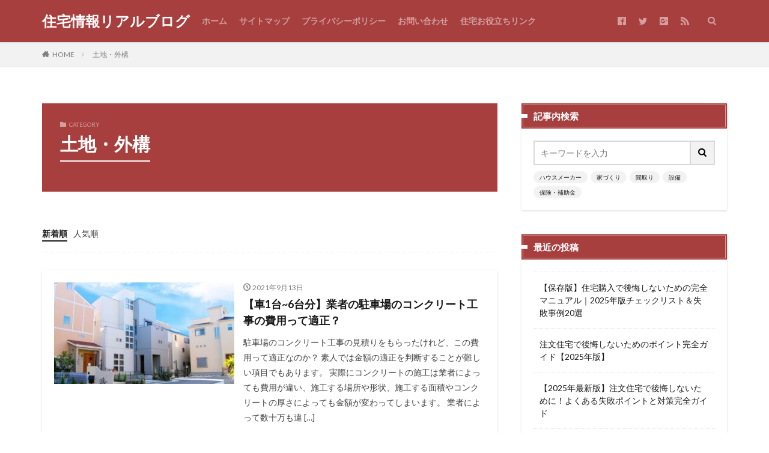

--- FILE ---
content_type: text/html; charset=UTF-8
request_url: https://www.juutakujyouhou.com/category/%E5%9C%9F%E5%9C%B0%E3%83%BB%E5%A4%96%E6%A7%8B/
body_size: 14357
content:
<!DOCTYPE html><html dir="ltr" lang="ja" prefix="og: https://ogp.me/ns#" prefix="og: http://ogp.me/ns#" class="t-html 
"><head prefix="og: http://ogp.me/ns# fb: http://ogp.me/ns/fb# article: http://ogp.me/ns/article#"><meta charset="UTF-8"><link media="all" href="https://www.juutakujyouhou.com/wp-content/cache/autoptimize/css/autoptimize_1c6a932352cd024cb3c13b4848096607.css" rel="stylesheet"><title>土地・外構 | 住宅情報リアルブログ</title><meta name="robots" content="max-image-preview:large" /><link rel="canonical" href="https://www.juutakujyouhou.com/category/%e5%9c%9f%e5%9c%b0%e3%83%bb%e5%a4%96%e6%a7%8b/" /><link rel="next" href="https://www.juutakujyouhou.com/category/%E5%9C%9F%E5%9C%B0%E3%83%BB%E5%A4%96%E6%A7%8B/page/2/" /><meta name="generator" content="All in One SEO (AIOSEO) 4.8.7" /> <script type="application/ld+json" class="aioseo-schema">{"@context":"https:\/\/schema.org","@graph":[{"@type":"BreadcrumbList","@id":"https:\/\/www.juutakujyouhou.com\/category\/%E5%9C%9F%E5%9C%B0%E3%83%BB%E5%A4%96%E6%A7%8B\/#breadcrumblist","itemListElement":[{"@type":"ListItem","@id":"https:\/\/www.juutakujyouhou.com#listItem","position":1,"name":"\u30db\u30fc\u30e0","item":"https:\/\/www.juutakujyouhou.com","nextItem":{"@type":"ListItem","@id":"https:\/\/www.juutakujyouhou.com\/category\/%e5%9c%9f%e5%9c%b0%e3%83%bb%e5%a4%96%e6%a7%8b\/#listItem","name":"\u571f\u5730\u30fb\u5916\u69cb"}},{"@type":"ListItem","@id":"https:\/\/www.juutakujyouhou.com\/category\/%e5%9c%9f%e5%9c%b0%e3%83%bb%e5%a4%96%e6%a7%8b\/#listItem","position":2,"name":"\u571f\u5730\u30fb\u5916\u69cb","previousItem":{"@type":"ListItem","@id":"https:\/\/www.juutakujyouhou.com#listItem","name":"\u30db\u30fc\u30e0"}}]},{"@type":"CollectionPage","@id":"https:\/\/www.juutakujyouhou.com\/category\/%E5%9C%9F%E5%9C%B0%E3%83%BB%E5%A4%96%E6%A7%8B\/#collectionpage","url":"https:\/\/www.juutakujyouhou.com\/category\/%E5%9C%9F%E5%9C%B0%E3%83%BB%E5%A4%96%E6%A7%8B\/","name":"\u571f\u5730\u30fb\u5916\u69cb | \u4f4f\u5b85\u60c5\u5831\u30ea\u30a2\u30eb\u30d6\u30ed\u30b0","inLanguage":"ja","isPartOf":{"@id":"https:\/\/www.juutakujyouhou.com\/#website"},"breadcrumb":{"@id":"https:\/\/www.juutakujyouhou.com\/category\/%E5%9C%9F%E5%9C%B0%E3%83%BB%E5%A4%96%E6%A7%8B\/#breadcrumblist"}},{"@type":"Organization","@id":"https:\/\/www.juutakujyouhou.com\/#organization","name":"\u4f4f\u5b85\u60c5\u5831\u30ea\u30a2\u30eb\u30d6\u30ed\u30b0","description":"\u5bb6\u3092\u5efa\u3066\u308b\u3068\u304d\u306b\u8abf\u3079\u305f\u3053\u3068\u3001\u4f53\u9a13\u3057\u305f\u3053\u3068\u3001\u6ce8\u610f\u3057\u305f\u65b9\u304c\u826f\u3044\u70b9\u3001\u8003\u3048\u65b9\u306a\u3069\u3092\u307e\u3068\u3081\u3066\u66f8\u3044\u3066\u3044\u304d\u305f\u3044\u3068\u601d\u3044\u307e\u3059\u3002\u5c11\u3057\u3067\u3082\u53c2\u8003\u306b\u306a\u308c\u3070\u5e78\u3044\u3067\u3059\u3002","url":"https:\/\/www.juutakujyouhou.com\/"},{"@type":"WebSite","@id":"https:\/\/www.juutakujyouhou.com\/#website","url":"https:\/\/www.juutakujyouhou.com\/","name":"\u4f4f\u5b85\u60c5\u5831\u30ea\u30a2\u30eb\u30d6\u30ed\u30b0","description":"\u5bb6\u3092\u5efa\u3066\u308b\u3068\u304d\u306b\u8abf\u3079\u305f\u3053\u3068\u3001\u4f53\u9a13\u3057\u305f\u3053\u3068\u3001\u6ce8\u610f\u3057\u305f\u65b9\u304c\u826f\u3044\u70b9\u3001\u8003\u3048\u65b9\u306a\u3069\u3092\u307e\u3068\u3081\u3066\u66f8\u3044\u3066\u3044\u304d\u305f\u3044\u3068\u601d\u3044\u307e\u3059\u3002\u5c11\u3057\u3067\u3082\u53c2\u8003\u306b\u306a\u308c\u3070\u5e78\u3044\u3067\u3059\u3002","inLanguage":"ja","publisher":{"@id":"https:\/\/www.juutakujyouhou.com\/#organization"}}]}</script>    <script src="//www.googletagmanager.com/gtag/js?id=G-4BTHF0QP5V"  data-cfasync="false" data-wpfc-render="false" type="text/javascript" async></script> <script data-cfasync="false" data-wpfc-render="false" type="text/javascript">var mi_version = '9.8.0';
				var mi_track_user = true;
				var mi_no_track_reason = '';
								var MonsterInsightsDefaultLocations = {"page_location":"https:\/\/www.juutakujyouhou.com\/category\/%E5%9C%9F%E5%9C%B0%E3%83%BB%E5%A4%96%E6%A7%8B\/"};
								if ( typeof MonsterInsightsPrivacyGuardFilter === 'function' ) {
					var MonsterInsightsLocations = (typeof MonsterInsightsExcludeQuery === 'object') ? MonsterInsightsPrivacyGuardFilter( MonsterInsightsExcludeQuery ) : MonsterInsightsPrivacyGuardFilter( MonsterInsightsDefaultLocations );
				} else {
					var MonsterInsightsLocations = (typeof MonsterInsightsExcludeQuery === 'object') ? MonsterInsightsExcludeQuery : MonsterInsightsDefaultLocations;
				}

								var disableStrs = [
										'ga-disable-G-4BTHF0QP5V',
									];

				/* Function to detect opted out users */
				function __gtagTrackerIsOptedOut() {
					for (var index = 0; index < disableStrs.length; index++) {
						if (document.cookie.indexOf(disableStrs[index] + '=true') > -1) {
							return true;
						}
					}

					return false;
				}

				/* Disable tracking if the opt-out cookie exists. */
				if (__gtagTrackerIsOptedOut()) {
					for (var index = 0; index < disableStrs.length; index++) {
						window[disableStrs[index]] = true;
					}
				}

				/* Opt-out function */
				function __gtagTrackerOptout() {
					for (var index = 0; index < disableStrs.length; index++) {
						document.cookie = disableStrs[index] + '=true; expires=Thu, 31 Dec 2099 23:59:59 UTC; path=/';
						window[disableStrs[index]] = true;
					}
				}

				if ('undefined' === typeof gaOptout) {
					function gaOptout() {
						__gtagTrackerOptout();
					}
				}
								window.dataLayer = window.dataLayer || [];

				window.MonsterInsightsDualTracker = {
					helpers: {},
					trackers: {},
				};
				if (mi_track_user) {
					function __gtagDataLayer() {
						dataLayer.push(arguments);
					}

					function __gtagTracker(type, name, parameters) {
						if (!parameters) {
							parameters = {};
						}

						if (parameters.send_to) {
							__gtagDataLayer.apply(null, arguments);
							return;
						}

						if (type === 'event') {
														parameters.send_to = monsterinsights_frontend.v4_id;
							var hookName = name;
							if (typeof parameters['event_category'] !== 'undefined') {
								hookName = parameters['event_category'] + ':' + name;
							}

							if (typeof MonsterInsightsDualTracker.trackers[hookName] !== 'undefined') {
								MonsterInsightsDualTracker.trackers[hookName](parameters);
							} else {
								__gtagDataLayer('event', name, parameters);
							}
							
						} else {
							__gtagDataLayer.apply(null, arguments);
						}
					}

					__gtagTracker('js', new Date());
					__gtagTracker('set', {
						'developer_id.dZGIzZG': true,
											});
					if ( MonsterInsightsLocations.page_location ) {
						__gtagTracker('set', MonsterInsightsLocations);
					}
										__gtagTracker('config', 'G-4BTHF0QP5V', {"forceSSL":"true","link_attribution":"true"} );
										window.gtag = __gtagTracker;										(function () {
						/* https://developers.google.com/analytics/devguides/collection/analyticsjs/ */
						/* ga and __gaTracker compatibility shim. */
						var noopfn = function () {
							return null;
						};
						var newtracker = function () {
							return new Tracker();
						};
						var Tracker = function () {
							return null;
						};
						var p = Tracker.prototype;
						p.get = noopfn;
						p.set = noopfn;
						p.send = function () {
							var args = Array.prototype.slice.call(arguments);
							args.unshift('send');
							__gaTracker.apply(null, args);
						};
						var __gaTracker = function () {
							var len = arguments.length;
							if (len === 0) {
								return;
							}
							var f = arguments[len - 1];
							if (typeof f !== 'object' || f === null || typeof f.hitCallback !== 'function') {
								if ('send' === arguments[0]) {
									var hitConverted, hitObject = false, action;
									if ('event' === arguments[1]) {
										if ('undefined' !== typeof arguments[3]) {
											hitObject = {
												'eventAction': arguments[3],
												'eventCategory': arguments[2],
												'eventLabel': arguments[4],
												'value': arguments[5] ? arguments[5] : 1,
											}
										}
									}
									if ('pageview' === arguments[1]) {
										if ('undefined' !== typeof arguments[2]) {
											hitObject = {
												'eventAction': 'page_view',
												'page_path': arguments[2],
											}
										}
									}
									if (typeof arguments[2] === 'object') {
										hitObject = arguments[2];
									}
									if (typeof arguments[5] === 'object') {
										Object.assign(hitObject, arguments[5]);
									}
									if ('undefined' !== typeof arguments[1].hitType) {
										hitObject = arguments[1];
										if ('pageview' === hitObject.hitType) {
											hitObject.eventAction = 'page_view';
										}
									}
									if (hitObject) {
										action = 'timing' === arguments[1].hitType ? 'timing_complete' : hitObject.eventAction;
										hitConverted = mapArgs(hitObject);
										__gtagTracker('event', action, hitConverted);
									}
								}
								return;
							}

							function mapArgs(args) {
								var arg, hit = {};
								var gaMap = {
									'eventCategory': 'event_category',
									'eventAction': 'event_action',
									'eventLabel': 'event_label',
									'eventValue': 'event_value',
									'nonInteraction': 'non_interaction',
									'timingCategory': 'event_category',
									'timingVar': 'name',
									'timingValue': 'value',
									'timingLabel': 'event_label',
									'page': 'page_path',
									'location': 'page_location',
									'title': 'page_title',
									'referrer' : 'page_referrer',
								};
								for (arg in args) {
																		if (!(!args.hasOwnProperty(arg) || !gaMap.hasOwnProperty(arg))) {
										hit[gaMap[arg]] = args[arg];
									} else {
										hit[arg] = args[arg];
									}
								}
								return hit;
							}

							try {
								f.hitCallback();
							} catch (ex) {
							}
						};
						__gaTracker.create = newtracker;
						__gaTracker.getByName = newtracker;
						__gaTracker.getAll = function () {
							return [];
						};
						__gaTracker.remove = noopfn;
						__gaTracker.loaded = true;
						window['__gaTracker'] = __gaTracker;
					})();
									} else {
										console.log("");
					(function () {
						function __gtagTracker() {
							return null;
						}

						window['__gtagTracker'] = __gtagTracker;
						window['gtag'] = __gtagTracker;
					})();
									}</script> 
 <!--noptimize--><script id="juuta-ready">
			window.advanced_ads_ready=function(e,a){a=a||"complete";var d=function(e){return"interactive"===a?"loading"!==e:"complete"===e};d(document.readyState)?e():document.addEventListener("readystatechange",(function(a){d(a.target.readyState)&&e()}),{once:"interactive"===a})},window.advanced_ads_ready_queue=window.advanced_ads_ready_queue||[];		</script>
		<!--/noptimize--><link rel='stylesheet' id='dashicons-css' href='https://www.juutakujyouhou.com/wp-includes/css/dashicons.min.css?ver=6.8.3' type='text/css' media='all' /> <script type="text/javascript" src="https://www.juutakujyouhou.com/wp-includes/js/jquery/jquery.min.js?ver=3.7.1" id="jquery-core-js"></script> <script data-cfasync="false" data-wpfc-render="false" type="text/javascript" id='monsterinsights-frontend-script-js-extra'>var monsterinsights_frontend = {"js_events_tracking":"true","download_extensions":"doc,pdf,ppt,zip,xls,docx,pptx,xlsx","inbound_paths":"[{\"path\":\"\\\/go\\\/\",\"label\":\"affiliate\"},{\"path\":\"\\\/recommend\\\/\",\"label\":\"affiliate\"}]","home_url":"https:\/\/www.juutakujyouhou.com","hash_tracking":"false","v4_id":"G-4BTHF0QP5V"};</script> <link rel="https://api.w.org/" href="https://www.juutakujyouhou.com/wp-json/" /><link rel="alternate" title="JSON" type="application/json" href="https://www.juutakujyouhou.com/wp-json/wp/v2/categories/10" /><link class="css-async" rel href="https://www.juutakujyouhou.com/wp-content/themes/the-thor/css/icon.min.css"><link class="css-async" rel href="https://fonts.googleapis.com/css?family=Lato:100,300,400,700,900"><link class="css-async" rel href="https://fonts.googleapis.com/css?family=Fjalla+One"><link class="css-async" rel href="https://fonts.googleapis.com/css?family=Noto+Sans+JP:100,200,300,400,500,600,700,800,900"><link rel="next" href="https://www.juutakujyouhou.com/category/%E5%9C%9F%E5%9C%B0%E3%83%BB%E5%A4%96%E6%A7%8B/page/2/" /> <script src="https://ajax.googleapis.com/ajax/libs/jquery/1.12.4/jquery.min.js"></script> <meta http-equiv="X-UA-Compatible" content="IE=edge"><meta name="viewport" content="width=device-width, initial-scale=1, viewport-fit=cover"/><link rel="icon" href="https://www.juutakujyouhou.com/wp-content/uploads/2019/11/cropped-ロゴ-3-32x32.png" sizes="32x32" /><link rel="icon" href="https://www.juutakujyouhou.com/wp-content/uploads/2019/11/cropped-ロゴ-3-192x192.png" sizes="192x192" /><link rel="apple-touch-icon" href="https://www.juutakujyouhou.com/wp-content/uploads/2019/11/cropped-ロゴ-3-180x180.png" /><meta name="msapplication-TileImage" content="https://www.juutakujyouhou.com/wp-content/uploads/2019/11/cropped-ロゴ-3-270x270.png" /> <!– Global site tag (gtag.js) – Google Analytics –> <script async src='https://www.googletagmanager.com/gtag/js?id=UA-148743558-1'></script> <script>window.dataLayer = window.dataLayer || [];
    function gtag(){dataLayer.push(arguments);}
    gtag('js', new Date());
    gtag('config', 'UA-148743558-1');</script> <!– /Global site tag (gtag.js) – Google Analytics –><meta property="og:site_name" content="住宅情報リアルブログ" /><meta property="og:type" content="website" /><meta property="og:title" content="土地・外構 | 住宅情報リアルブログ" /><meta property="og:description" content="家を建てるときに調べたこと、体験したこと、注意した方が良い点、考え方などをまとめて書いていきたいと思います。少しでも参考になれば幸いです。" /><meta property="og:url" content="https://www.juutakujyouhou.com/category/%e5%9c%9f%e5%9c%b0%e3%83%bb%e5%a4%96%e6%a7%8b/" /><meta property="og:image" content="https://www.juutakujyouhou.com/wp-content/themes/the-thor/img/img_no_768.gif" /><meta name="twitter:card" content="summary_large_image" /><meta name="twitter:site" content="@examples" /><meta name="viewport" content="width=device-width,initial-scale=1.0"></head><body class=" t-headerColor t-footerFixed aa-prefix-juuta-" id="top"><header class="l-header l-header-shadow"><div class="container container-header"><p class="siteTitle"><a class="siteTitle__link" href="https://www.juutakujyouhou.com">住宅情報リアルブログ </a></p><nav class="globalNavi"><div class="globalNavi__inner"><ul class="globalNavi__list"><li id="menu-item-78" class="menu-item menu-item-type-custom menu-item-object-custom menu-item-home menu-item-78"><a href="https://www.juutakujyouhou.com/">ホーム</a></li><li id="menu-item-71" class="menu-item menu-item-type-post_type menu-item-object-page menu-item-71"><a href="https://www.juutakujyouhou.com/page-12/">サイトマップ</a></li><li id="menu-item-70" class="menu-item menu-item-type-post_type menu-item-object-page menu-item-privacy-policy menu-item-70"><a rel="privacy-policy" href="https://www.juutakujyouhou.com/privacy-policy/">プライバシーポリシー</a></li><li id="menu-item-77" class="menu-item menu-item-type-post_type menu-item-object-page menu-item-77"><a href="https://www.juutakujyouhou.com/page-72/">お問い合わせ</a></li><li id="menu-item-1626" class="menu-item menu-item-type-post_type menu-item-object-page menu-item-1626"><a href="https://www.juutakujyouhou.com/%e4%bd%8f%e5%ae%85%e9%96%a2%e9%80%a3%e3%81%8a%e5%bd%b9%e7%ab%8b%e3%81%a1%e3%83%aa%e3%83%b3%e3%82%af/">住宅お役立ちリンク</a></li></ul></div></nav><nav class="subNavi"><ul class="subNavi__list"><li class="subNavi__item"><a class="subNavi__link icon-facebook2" href="https://www.facebook.com/examples"></a></li><li class="subNavi__item"><a class="subNavi__link icon-twitter" href="https://twitter.com/examples"></a></li><li class="subNavi__item"><a class="subNavi__link icon-google-plus2" href="https://plus.google.com/examples"></a></li><li class="subNavi__item"><a class="subNavi__link icon-rss" href="https://www.juutakujyouhou.com/feed/"></a></li></ul></nav><div class="searchBtn searchBtn-zero "> <input class="searchBtn__checkbox" id="searchBtn-checkbox" type="checkbox"> <label class="searchBtn__link searchBtn__link-text icon-search" for="searchBtn-checkbox"></label> <label class="searchBtn__unshown" for="searchBtn-checkbox"></label><div class="searchBtn__content"><div class="searchBtn__scroll"><label class="searchBtn__close" for="searchBtn-checkbox"><i class="icon-close"></i>CLOSE</label><div class="searchBtn__contentInner"><aside class="widget"><div class="widgetSearch"><h3 class="heading heading-tertiary">キーワード</h3><form class="widgetSearch__flex" method="get" action="https://www.juutakujyouhou.com" target="_top"> <input class="widgetSearch__input" type="text" maxlength="50" name="s" placeholder="キーワードを入力" value=""> <button class="widgetSearch__submit icon-search" type="submit" value="search"></button></form><ol class="widgetSearch__word"><li class="widgetSearch__wordItem"><a href="https://www.juutakujyouhou.com?s=ハウスメーカー">ハウスメーカー</a></li><li class="widgetSearch__wordItem"><a href="https://www.juutakujyouhou.com?s=家づくり">家づくり</a></li><li class="widgetSearch__wordItem"><a href="https://www.juutakujyouhou.com?s=間取り">間取り</a></li><li class="widgetSearch__wordItem"><a href="https://www.juutakujyouhou.com?s=設備">設備</a></li><li class="widgetSearch__wordItem"><a href="https://www.juutakujyouhou.com?s=保険・補助金">保険・補助金</a></li></ol></div></aside></div></div></div></div></div></header><div class="l-headerBottom"><div class="wider"><div class="breadcrumb"><ul class="breadcrumb__list container"><li class="breadcrumb__item icon-home"><a href="https://www.juutakujyouhou.com">HOME</a></li><li class="breadcrumb__item breadcrumb__item-current"><a href="https://www.juutakujyouhou.com/category/%e5%9c%9f%e5%9c%b0%e3%83%bb%e5%a4%96%e6%a7%8b/">土地・外構</a></li></ul></div></div></div><div class="l-wrapper"><main class="l-main"><div class="dividerBottom"><div class="archiveHead cc-bg10 mask mask-color"><div class="archiveHead__contents"> <span class="archiveHead__subtitle"><i class="icon-folder"></i>CATEGORY</span><h1 class="heading heading-primary cc-ft10">土地・外構</h1></div></div><div class="archiveContents"><section class="content partsH2-12 partsH3-4"></section></div></div><div class="dividerBottom"> <input type="radio" name="controller__viewRadio" value="viewWide" class="controller__viewRadio" id="viewWide" ><input type="radio" name="controller__viewRadio" value="viewCard" class="controller__viewRadio" id="viewCard" ><input type="radio" name="controller__viewRadio" value="viewNormal" class="controller__viewRadio" id="viewNormal" checked><ul class="controller "><li class="controller__item"><form method="get" name="newer" action="https://www.juutakujyouhou.com/category/%E5%9C%9F%E5%9C%B0%E3%83%BB%E5%A4%96%E6%A7%8B/"><input type="hidden" name="sort" value="newer" /><a class="controller__link is-current" href="javascript:newer.submit()">新着順</a></form></li><li class="controller__item"><form method="get" name="popular" action="https://www.juutakujyouhou.com/category/%E5%9C%9F%E5%9C%B0%E3%83%BB%E5%A4%96%E6%A7%8B/"><input type="hidden" name="sort" value="popular" /><a class="controller__link" href="javascript:popular.submit()">人気順</a></form></li></ul><div class="archive"><article class="archive__item archive__item-shadow"><div class="eyecatch"><a class="eyecatch__link eyecatch__link-none" href="https://www.juutakujyouhou.com/tyuusyajyou_konnkuri-to/"> <img width="300" height="225" src="https://www.juutakujyouhou.com/wp-content/uploads/2021/09/駐車場-1-300x225.jpg" class="attachment-medium size-medium wp-post-image" alt="" decoding="async" fetchpriority="high" /></a></div><div class="archive__contents"><ul class="dateList"><li class="dateList__item icon-clock">2021年9月13日</li></ul><h2 class="heading heading-secondary"> <a href="https://www.juutakujyouhou.com/tyuusyajyou_konnkuri-to/">【車1台~6台分】業者の駐車場のコンクリート工事の費用って適正？</a></h2><p class="phrase phrase-secondary"> 駐車場のコンクリート工事の見積りをもらったけれど、この費用って適正なのか？ 素人では金額の適正を判断することが難しい項目でもあります。 実際にコンクリートの施工は業者によっても費用が違い、施工する場所や形状、施工する面積やコンクリートの厚さによっても金額が変わってしまいます。 業者によって数十万も違 [&hellip;]</p><div class="btn btn-right"> <a class="btn__link btn__link-normal" href="https://www.juutakujyouhou.com/tyuusyajyou_konnkuri-to/">続きを読む</a></div></div></article><article class="archive__item archive__item-shadow"><div class="eyecatch"><a class="eyecatch__link eyecatch__link-none" href="https://www.juutakujyouhou.com/%e9%a7%90%e8%bb%8a%e5%a0%b4%e3%81%ab%e5%bf%85%e8%a6%81%e3%81%aa%e3%82%b9%e3%83%9a%e3%83%bc%e3%82%b9/"> <img width="300" height="187" src="https://www.juutakujyouhou.com/wp-content/uploads/2021/09/駐車場の寸法とスペース-300x187.png" class="attachment-medium size-medium wp-post-image" alt="" decoding="async" /></a></div><div class="archive__contents"><ul class="dateList"><li class="dateList__item icon-clock">2021年9月8日</li></ul><h2 class="heading heading-secondary"> <a href="https://www.juutakujyouhou.com/%e9%a7%90%e8%bb%8a%e5%a0%b4%e3%81%ab%e5%bf%85%e8%a6%81%e3%81%aa%e3%82%b9%e3%83%9a%e3%83%bc%e3%82%b9/">駐車場に必要なスペースってどれくらい？駐車場の幅、寸法の取り方！</a></h2><p class="phrase phrase-secondary"> 自宅の敷地に駐車場を作る際に、どの程度のスペースが必要となるのか？ ・駐車場のスペースや幅、寸法についてよくわからない方、悩んでいる方 ・駐車場のスペースは最低限どのくらいあればいいのか、基準がわからない方 ・車1台分の駐車場はどのくらいあればドア開閉など不自由がなく、乗り降りできるか知りたい方 ・ [&hellip;]</p><div class="btn btn-right"> <a class="btn__link btn__link-normal" href="https://www.juutakujyouhou.com/%e9%a7%90%e8%bb%8a%e5%a0%b4%e3%81%ab%e5%bf%85%e8%a6%81%e3%81%aa%e3%82%b9%e3%83%9a%e3%83%bc%e3%82%b9/">続きを読む</a></div></div></article><div class="archive__item archive__item-infeedPc3 archive__item-shadow"><ins class="adsbygoogle"  style="display:block"  data-ad-format="fluid"  data-ad-layout-key="-eg-4p+ii+7l-1p0"  data-ad-client="ca-pub-4978405342164844"  data-ad-slot="7797697760"></ins><script>(adsbygoogle = window.adsbygoogle || []).push({});</script></div><article class="archive__item archive__item-shadow"><div class="eyecatch"><a class="eyecatch__link eyecatch__link-none" href="https://www.juutakujyouhou.com/%e9%a7%90%e8%bb%8a%e5%a0%b4%e3%81%ae%e3%82%b3%e3%83%b3%e3%82%af%e3%83%aa%e3%83%bc%e3%83%88/"> <img width="286" height="300" src="https://www.juutakujyouhou.com/wp-content/uploads/2021/09/【駐車場のコンクリートの施工】外構業者に頼むか？DIY自分でやるか？-286x300.jpg" class="attachment-medium size-medium wp-post-image" alt="" decoding="async" /></a></div><div class="archive__contents"><ul class="dateList"><li class="dateList__item icon-clock">2021年9月4日</li></ul><h2 class="heading heading-secondary"> <a href="https://www.juutakujyouhou.com/%e9%a7%90%e8%bb%8a%e5%a0%b4%e3%81%ae%e3%82%b3%e3%83%b3%e3%82%af%e3%83%aa%e3%83%bc%e3%83%88/">【駐車場のコンクリートの施工】外構業者に頼むか？DIY自分でやるか？</a></h2><p class="phrase phrase-secondary"> 駐車場のコンクリートの施工を外構業者に頼むか、DIYを自分でやるか？ということで駐車場のコンクリートを外構業者に頼むか、自分でDIYするか悩んでいる方が多いと思います。 &nbsp; 我が家の場合も悩みました。 ・駐車場のコンクリートの施工を業者に頼むか迷っている方 ・素人でも駐車場のコンクリートを [&hellip;]</p><div class="btn btn-right"> <a class="btn__link btn__link-normal" href="https://www.juutakujyouhou.com/%e9%a7%90%e8%bb%8a%e5%a0%b4%e3%81%ae%e3%82%b3%e3%83%b3%e3%82%af%e3%83%aa%e3%83%bc%e3%83%88/">続きを読む</a></div></div></article><div class="archive__item archive__item-infeedPc3 archive__item-shadow"><ins class="adsbygoogle"  style="display:block"  data-ad-format="fluid"  data-ad-layout-key="-eg-4p+ii+7l-1p0"  data-ad-client="ca-pub-4978405342164844"  data-ad-slot="7797697760"></ins><script>(adsbygoogle = window.adsbygoogle || []).push({});</script></div><article class="archive__item archive__item-shadow"><div class="eyecatch"><a class="eyecatch__link eyecatch__link-none" href="https://www.juutakujyouhou.com/%e3%82%a2%e3%83%aa%e9%80%80%e6%b2%bb%e3%81%ae%e3%81%8a%e3%81%99%e3%81%99%e3%82%81%e6%ae%ba%e8%99%ab%e5%89%a4/"> <img width="300" height="300" src="https://www.juutakujyouhou.com/wp-content/uploads/2021/06/アリ駆除1-300x300.png" class="attachment-medium size-medium wp-post-image" alt="" decoding="async" /></a></div><div class="archive__contents"><ul class="dateList"><li class="dateList__item icon-clock">2021年6月20日</li></ul><h2 class="heading heading-secondary"> <a href="https://www.juutakujyouhou.com/%e3%82%a2%e3%83%aa%e9%80%80%e6%b2%bb%e3%81%ae%e3%81%8a%e3%81%99%e3%81%99%e3%82%81%e6%ae%ba%e8%99%ab%e5%89%a4/">アリ退治のおすすめ殺虫剤！家のあるものでもアリ退治が出来る！アリの駆除方法！</a></h2><p class="phrase phrase-secondary"> 今日は我が家でアリの大量発生で困ったのでどうやってアリを退治したのか、おすすめのアリの退治駆除方法を紹介していきたいと思います。 庭にアリが居てもいいじゃないかと思われる方もいると思いますが、我が家の場合は、人工芝の下にアリが巣を作ってしまい、凸凹になってしまい、困ってしまいました。 また、アリが大 [&hellip;]</p><div class="btn btn-right"> <a class="btn__link btn__link-normal" href="https://www.juutakujyouhou.com/%e3%82%a2%e3%83%aa%e9%80%80%e6%b2%bb%e3%81%ae%e3%81%8a%e3%81%99%e3%81%99%e3%82%81%e6%ae%ba%e8%99%ab%e5%89%a4/">続きを読む</a></div></div></article><article class="archive__item archive__item-shadow"><div class="eyecatch"><a class="eyecatch__link eyecatch__link-none" href="https://www.juutakujyouhou.com/yasinoki/"> <img width="300" height="200" src="https://www.juutakujyouhou.com/wp-content/uploads/2021/06/ヤシの木-2-300x200.jpg" class="attachment-medium size-medium wp-post-image" alt="" decoding="async" /></a></div><div class="archive__contents"><ul class="dateList"><li class="dateList__item icon-clock">2021年6月7日</li></ul><h2 class="heading heading-secondary"> <a href="https://www.juutakujyouhou.com/yasinoki/">ヤシの木の種類ってどんなのがあるのか？どこで買えるの？値段の相場は？</a></h2><p class="phrase phrase-secondary"> ヤシの木の種類ってどんなのがあるのか？ヤシの木はどこで販売されているのか？ ヤシの木の価格相場ってどのくらいなのか購入を考えているのであれば参考になるかと思います。 我が家では庭のシンボルツリーとして、ヤシの木を植えたいと思っています。 最近ではおしゃれな北欧風の住宅やお店などでは、ヤシの木をシンボ [&hellip;]</p><div class="btn btn-right"> <a class="btn__link btn__link-normal" href="https://www.juutakujyouhou.com/yasinoki/">続きを読む</a></div></div></article><article class="archive__item archive__item-shadow"><div class="eyecatch"><a class="eyecatch__link eyecatch__link-none" href="https://www.juutakujyouhou.com/%e4%ba%ba%e5%b7%a5%e6%9c%a8%e3%81%ae%e3%82%a6%e3%83%83%e3%83%89%e3%83%87%e3%83%83%e3%82%ad%e3%82%92%e6%a0%bc%e5%ae%89%e3%81%a7%e8%a8%ad%e7%bd%ae/"> <img width="300" height="225" src="https://www.juutakujyouhou.com/wp-content/uploads/2021/03/IMG_1448-300x225.jpg" class="attachment-medium size-medium wp-post-image" alt="" decoding="async" /></a></div><div class="archive__contents"><ul class="dateList"><li class="dateList__item icon-clock">2021年3月26日</li></ul><h2 class="heading heading-secondary"> <a href="https://www.juutakujyouhou.com/%e4%ba%ba%e5%b7%a5%e6%9c%a8%e3%81%ae%e3%82%a6%e3%83%83%e3%83%89%e3%83%87%e3%83%83%e3%82%ad%e3%82%92%e6%a0%bc%e5%ae%89%e3%81%a7%e8%a8%ad%e7%bd%ae/">人工木のウッドデッキを格安で設置しました！格安で設置する方法と価格を公開！</a></h2><p class="phrase phrase-secondary"> 人工木の樹脂ウッドデッキを格安で設置しましたということで、今日は、人工木の樹脂ウッドデッキをお得に設置することが出来たので、 参考になればと思いますので、紹介させていていただきたいと思います。 ちなみに、最近DIYなども流行っていて、自分で設置することも考えたのですが、今回は知り合いの業者の人に設置 [&hellip;]</p><div class="btn btn-right"> <a class="btn__link btn__link-normal" href="https://www.juutakujyouhou.com/%e4%ba%ba%e5%b7%a5%e6%9c%a8%e3%81%ae%e3%82%a6%e3%83%83%e3%83%89%e3%83%87%e3%83%83%e3%82%ad%e3%82%92%e6%a0%bc%e5%ae%89%e3%81%a7%e8%a8%ad%e7%bd%ae/">続きを読む</a></div></div></article><article class="archive__item archive__item-shadow"><div class="eyecatch"><a class="eyecatch__link eyecatch__link-none" href="https://www.juutakujyouhou.com/kisokoujiame/"> <img width="300" height="225" src="https://www.juutakujyouhou.com/wp-content/uploads/2020/07/基礎工事2-300x225.jpg" class="attachment-medium size-medium wp-post-image" alt="" decoding="async" /></a></div><div class="archive__contents"><ul class="dateList"><li class="dateList__item icon-clock">2020年7月3日</li></ul><h2 class="heading heading-secondary"> <a href="https://www.juutakujyouhou.com/kisokoujiame/">基礎工事について事前に調べてみた!雨が降ったら</a></h2><p class="phrase phrase-secondary"> 我が家では2020年7月9日大安に基礎着工となる予定です。 無事、地盤改良も終わり、一応、住宅ローンの審査もりそな銀行で通りましたので、いよいよ建築が始まります。 基礎着工とは何なのか、なんとなくはわかりますが、少ししかわからないのでとりあえず調べてみることにしました。 また、基礎工事の期間や工程、 [&hellip;]</p><div class="btn btn-right"> <a class="btn__link btn__link-normal" href="https://www.juutakujyouhou.com/kisokoujiame/">続きを読む</a></div></div></article><article class="archive__item archive__item-shadow"><div class="eyecatch"><a class="eyecatch__link eyecatch__link-none" href="https://www.juutakujyouhou.com/saisekipairukouhou/"> <img width="300" height="249" src="https://www.juutakujyouhou.com/wp-content/uploads/2020/06/砕石パイル工法①-300x249.jpg" class="attachment-medium size-medium wp-post-image" alt="" decoding="async" /></a></div><div class="archive__contents"><ul class="dateList"><li class="dateList__item icon-clock">2020年6月25日</li></ul><h2 class="heading heading-secondary"> <a href="https://www.juutakujyouhou.com/saisekipairukouhou/">砕石パイル工法とは？メリット、デメリット、見積書費用公開</a></h2><p class="phrase phrase-secondary"> 砕石パイル工法（ハイスピード工法）とは 出典元：ハイスピードコーポレーション 標準的な地盤改良工事の柱状地盤改良工事と違い、杭を使わず、砕石パイルをその地盤にあうように確実な施工で1本1本造り上げ、 砕石パイルと砕石パイル周辺の地盤の支持力を複合させ、 地盤の支持力を高める地盤改良工法のことを砕石パ [&hellip;]</p><div class="btn btn-right"> <a class="btn__link btn__link-normal" href="https://www.juutakujyouhou.com/saisekipairukouhou/">続きを読む</a></div></div></article><article class="archive__item archive__item-shadow"><div class="eyecatch"><a class="eyecatch__link eyecatch__link-none" href="https://www.juutakujyouhou.com/jibannkairyoukoujimitumorihikaku/"> <img width="300" height="200" src="https://www.juutakujyouhou.com/wp-content/uploads/2020/06/地盤改良工事見積書-300x200.jpg" class="attachment-medium size-medium wp-post-image" alt="" decoding="async" /></a></div><div class="archive__contents"><ul class="dateList"><li class="dateList__item icon-clock">2020年6月20日</li></ul><h2 class="heading heading-secondary"> <a href="https://www.juutakujyouhou.com/jibannkairyoukoujimitumorihikaku/">地盤改良工事の見積書比較！地盤改良の方法で費用も違う</a></h2><p class="phrase phrase-secondary"> 先日、地盤調査を行った結果、我が家では、地盤改良が必要との判断になりました。 今日は地盤改良が必要とのことで、地盤改良の実際の見積もりのをみつつ、比較して紹介していこうと思います。 ちなみに我が家の場合はハウスメーカーで4つの地盤改良工事業者から一括で見積もりを取ってもらっています。 前回の記事はこ [&hellip;]</p><div class="btn btn-right"> <a class="btn__link btn__link-normal" href="https://www.juutakujyouhou.com/jibannkairyoukoujimitumorihikaku/">続きを読む</a></div></div></article><article class="archive__item archive__item-shadow"><div class="eyecatch"><a class="eyecatch__link eyecatch__link-none" href="https://www.juutakujyouhou.com/jibantyousakekka/"> <img width="225" height="300" src="https://www.juutakujyouhou.com/wp-content/uploads/2020/06/地盤調査報告書-225x300.jpg" class="attachment-medium size-medium wp-post-image" alt="" decoding="async" /></a></div><div class="archive__contents"><ul class="dateList"><li class="dateList__item icon-clock">2020年6月7日</li></ul><h2 class="heading heading-secondary"> <a href="https://www.juutakujyouhou.com/jibantyousakekka/">地盤調査の結果がついにでた！地盤調査報告書について</a></h2><p class="phrase phrase-secondary"> 先日、地盤調査を行ったのですが、ついに地盤調査の結果が出てきました。 地盤調査の結果がでるまでの期間としては1週間掛からなかったと思います。 今日は地盤調査の結果について結果報告します。 地盤調査の結果 先日、5月の末頃に地盤調査を行いました。当日の立ち合いなどは実家の両親にお願いをして、特に自分の [&hellip;]</p><div class="btn btn-right"> <a class="btn__link btn__link-normal" href="https://www.juutakujyouhou.com/jibantyousakekka/">続きを読む</a></div></div></article></div><ul class="pager"><li class="pager__item pager__item-current">1</li><li class="pager__item"><a href="https://www.juutakujyouhou.com/category/%E5%9C%9F%E5%9C%B0%E3%83%BB%E5%A4%96%E6%A7%8B/page/2/">2</a></li><li class="pager__item pager__item-next"><a href="https://www.juutakujyouhou.com/category/%E5%9C%9F%E5%9C%B0%E3%83%BB%E5%A4%96%E6%A7%8B/page/2/">Next</a></li></ul></div></main><div class="l-sidebar"><aside class="widget widget-side u-shadowfix widget_search"><h2 class="heading heading-widgetwide">記事内検索</h2><form class="widgetSearch__flex" method="get" action="https://www.juutakujyouhou.com" target="_top"> <input class="widgetSearch__input" type="text" maxlength="50" name="s" placeholder="キーワードを入力" value=""> <button class="widgetSearch__submit icon-search" type="submit" value="search"></button></form><ol class="widgetSearch__word"><li class="widgetSearch__wordItem"><a href="https://www.juutakujyouhou.com?s=ハウスメーカー">ハウスメーカー</a></li><li class="widgetSearch__wordItem"><a href="https://www.juutakujyouhou.com?s=家づくり">家づくり</a></li><li class="widgetSearch__wordItem"><a href="https://www.juutakujyouhou.com?s=間取り">間取り</a></li><li class="widgetSearch__wordItem"><a href="https://www.juutakujyouhou.com?s=設備">設備</a></li><li class="widgetSearch__wordItem"><a href="https://www.juutakujyouhou.com?s=保険・補助金">保険・補助金</a></li></ol></aside><aside class="widget widget-side u-shadowfix widget_recent_entries"><h2 class="heading heading-widgetwide">最近の投稿</h2><ul><li><a href="https://www.juutakujyouhou.com/%e3%80%90%e4%bf%9d%e5%ad%98%e7%89%88%e3%80%91%e4%bd%8f%e5%ae%85%e8%b3%bc%e5%85%a5%e3%81%a7%e5%be%8c%e6%82%94%e3%81%97%e3%81%aa%e3%81%84%e3%81%9f%e3%82%81%e3%81%ae%e5%ae%8c%e5%85%a8%e3%83%9e%e3%83%8b/">【保存版】住宅購入で後悔しないための完全マニュアル｜2025年版チェックリスト＆失敗事例20選</a></li><li><a href="https://www.juutakujyouhou.com/%e6%b3%a8%e6%96%87%e4%bd%8f%e5%ae%85%e3%81%a7%e5%be%8c%e6%82%94%e3%81%97%e3%81%aa%e3%81%84%e3%81%9f%e3%82%81%e3%81%ae%e3%83%9d%e3%82%a4%e3%83%b3%e3%83%88%e5%ae%8c%e5%85%a8%e3%82%ac%e3%82%a4%e3%83%89/">注文住宅で後悔しないためのポイント完全ガイド【2025年版】</a></li><li><a href="https://www.juutakujyouhou.com/%e3%80%902025%e5%b9%b4%e6%9c%80%e6%96%b0%e7%89%88%e3%80%91%e6%b3%a8%e6%96%87%e4%bd%8f%e5%ae%85%e3%81%a7%e5%be%8c%e6%82%94%e3%81%97%e3%81%aa%e3%81%84%e3%81%9f%e3%82%81%e3%81%ab%ef%bc%81%e3%82%88/">【2025年最新版】注文住宅で後悔しないために！よくある失敗ポイントと対策完全ガイド</a></li></ul></aside><aside class="widget widget-side u-shadowfix widget_categories"><h2 class="heading heading-widgetwide">カテゴリー</h2><ul><li class="cat-item cat-item-17"><a href="https://www.juutakujyouhou.com/category/diy%e3%83%bb%e6%a8%a1%e5%9e%8b/">DIY・模型</a></li><li class="cat-item cat-item-15"><a href="https://www.juutakujyouhou.com/category/%e3%83%8b%e3%83%a5%e3%83%bc%e3%82%b9%e3%83%bb%e7%94%9f%e6%b4%bb/">ニュース・生活</a></li><li class="cat-item cat-item-3"><a href="https://www.juutakujyouhou.com/category/%e3%83%8f%e3%82%a6%e3%82%b9%e3%83%a1%e3%83%bc%e3%82%ab%e3%83%bc/">ハウスメーカー</a></li><li class="cat-item cat-item-11"><a href="https://www.juutakujyouhou.com/category/%e4%bf%9d%e9%99%ba%e3%83%bb%e8%a3%9c%e5%8a%a9%e9%87%91%e3%83%bb%e7%a8%8e%e9%87%91%e3%83%bb%e4%bd%8f%e5%ae%85%e3%83%ad%e3%83%bc%e3%83%b3/">保険・補助金・税金・住宅ローン</a></li><li class="cat-item cat-item-10 current-cat"><a aria-current="page" href="https://www.juutakujyouhou.com/category/%e5%9c%9f%e5%9c%b0%e3%83%bb%e5%a4%96%e6%a7%8b/">土地・外構</a></li><li class="cat-item cat-item-14"><a href="https://www.juutakujyouhou.com/category/%e5%9c%b0%e9%8e%ae%e7%a5%ad%e3%83%bb%e5%ae%b6%e7%9b%b8%e3%83%bb%e9%a2%a8%e6%b0%b4/">地鎮祭・家相・風水</a></li><li class="cat-item cat-item-8"><a href="https://www.juutakujyouhou.com/category/%e5%a4%aa%e9%99%bd%e5%85%89%e7%99%ba%e9%9b%bb/">太陽光発電</a></li><li class="cat-item cat-item-2"><a href="https://www.juutakujyouhou.com/category/%e5%ae%b6%e3%81%a5%e3%81%8f%e3%82%8a/">家づくり</a></li><li class="cat-item cat-item-16"><a href="https://www.juutakujyouhou.com/category/%e5%ae%b6%e5%85%b7%e3%80%81%e5%ae%b6%e9%9b%bb/">家具、家電</a></li><li class="cat-item cat-item-6"><a href="https://www.juutakujyouhou.com/category/%e5%b7%a5%e6%b3%95%e3%83%bb%e6%a7%8b%e9%80%a0/">工法・構造</a></li><li class="cat-item cat-item-18"><a href="https://www.juutakujyouhou.com/category/%e6%8e%83%e9%99%a4/">掃除</a></li><li class="cat-item cat-item-9"><a href="https://www.juutakujyouhou.com/category/%e6%96%ad%e7%86%b1/">断熱</a></li><li class="cat-item cat-item-13"><a href="https://www.juutakujyouhou.com/category/%e8%87%aa%e5%8b%95%e8%bb%8a/">自動車</a></li><li class="cat-item cat-item-7"><a href="https://www.juutakujyouhou.com/category/%e8%a8%ad%e5%82%99%e3%83%bb%e5%bb%ba%e5%85%b7/">設備・建具</a></li><li class="cat-item cat-item-4"><a href="https://www.juutakujyouhou.com/category/%e9%96%93%e5%8f%96%e3%82%8a/">間取り</a></li></ul></aside><aside class="widget widget-side u-shadowfix widget_text"><div class="textwidget"><p><a href="https://house.blogmura.com/ranking/in?p_cid=11049070" target="_blank"><img decoding="async" src="https://b.blogmura.com/house/88_31.gif" width="88" height="31" border="0" alt="にほんブログ村 住まいブログへ" /></a><br /><a href="https://house.blogmura.com/ranking/in?p_cid=11049070" target="_blank">にほんブログ村</a></p><p><a href="//blog.with2.net/link/?2046515:1891" target="_blank" rel="noopener"><img decoding="async" title="太陽光発電ランキング" src="https://blog.with2.net/img/banner/c/banner_1/br_c_1891_1.gif" /></a><br /><a style="font-size: 0.9em;" href="//blog.with2.net/link/?2046515:1891" target="_blank" rel="noopener">太陽光発電ランキング</a></p><p><a href="//blog.with2.net/link/?2046515:4383" target="_blank" rel="noopener"><img decoding="async" title="注文住宅（施工主）ランキング" src="https://blog.with2.net/img/banner/c/banner_1/br_c_4383_1.gif" /></a><br /><a style="font-size: 0.9em;" href="//blog.with2.net/link/?2046515:4383" target="_blank" rel="noopener">注文住宅（施工主）ランキング</a></p></div></aside><aside class="widget widget-side u-shadowfix widget_archive"><h2 class="heading heading-widgetwide">アーカイブ</h2><label class="screen-reader-text" for="archives-dropdown-2">アーカイブ</label><select id="archives-dropdown-2" name="archive-dropdown"><option value="">月を選択</option><option value='https://www.juutakujyouhou.com/2025/09/'> 2025年9月  (16)</option><option value='https://www.juutakujyouhou.com/2024/09/'> 2024年9月  (1)</option><option value='https://www.juutakujyouhou.com/2024/01/'> 2024年1月  (1)</option><option value='https://www.juutakujyouhou.com/2022/12/'> 2022年12月  (1)</option><option value='https://www.juutakujyouhou.com/2022/05/'> 2022年5月  (3)</option><option value='https://www.juutakujyouhou.com/2022/04/'> 2022年4月  (4)</option><option value='https://www.juutakujyouhou.com/2022/03/'> 2022年3月  (3)</option><option value='https://www.juutakujyouhou.com/2022/02/'> 2022年2月  (4)</option><option value='https://www.juutakujyouhou.com/2022/01/'> 2022年1月  (3)</option><option value='https://www.juutakujyouhou.com/2021/12/'> 2021年12月  (4)</option><option value='https://www.juutakujyouhou.com/2021/11/'> 2021年11月  (5)</option><option value='https://www.juutakujyouhou.com/2021/10/'> 2021年10月  (4)</option><option value='https://www.juutakujyouhou.com/2021/09/'> 2021年9月  (4)</option><option value='https://www.juutakujyouhou.com/2021/08/'> 2021年8月  (5)</option><option value='https://www.juutakujyouhou.com/2021/07/'> 2021年7月  (2)</option><option value='https://www.juutakujyouhou.com/2021/06/'> 2021年6月  (4)</option><option value='https://www.juutakujyouhou.com/2021/05/'> 2021年5月  (5)</option><option value='https://www.juutakujyouhou.com/2021/04/'> 2021年4月  (4)</option><option value='https://www.juutakujyouhou.com/2021/03/'> 2021年3月  (4)</option><option value='https://www.juutakujyouhou.com/2021/02/'> 2021年2月  (4)</option><option value='https://www.juutakujyouhou.com/2021/01/'> 2021年1月  (2)</option><option value='https://www.juutakujyouhou.com/2020/12/'> 2020年12月  (1)</option><option value='https://www.juutakujyouhou.com/2020/11/'> 2020年11月  (6)</option><option value='https://www.juutakujyouhou.com/2020/10/'> 2020年10月  (8)</option><option value='https://www.juutakujyouhou.com/2020/09/'> 2020年9月  (6)</option><option value='https://www.juutakujyouhou.com/2020/08/'> 2020年8月  (7)</option><option value='https://www.juutakujyouhou.com/2020/07/'> 2020年7月  (9)</option><option value='https://www.juutakujyouhou.com/2020/06/'> 2020年6月  (11)</option><option value='https://www.juutakujyouhou.com/2020/05/'> 2020年5月  (11)</option><option value='https://www.juutakujyouhou.com/2020/04/'> 2020年4月  (10)</option><option value='https://www.juutakujyouhou.com/2020/03/'> 2020年3月  (12)</option><option value='https://www.juutakujyouhou.com/2020/02/'> 2020年2月  (8)</option><option value='https://www.juutakujyouhou.com/2020/01/'> 2020年1月  (12)</option><option value='https://www.juutakujyouhou.com/2019/12/'> 2019年12月  (8)</option><option value='https://www.juutakujyouhou.com/2019/11/'> 2019年11月  (9)</option><option value='https://www.juutakujyouhou.com/2019/10/'> 2019年10月  (13)</option><option value='https://www.juutakujyouhou.com/2019/09/'> 2019年9月  (4)</option></select><script type="text/javascript">(function() {var dropdown = document.getElementById( "archives-dropdown-2" );function onSelectChange() {if ( dropdown.options[ dropdown.selectedIndex ].value !== '' ) {document.location.href = this.options[ this.selectedIndex ].value;}}dropdown.onchange = onSelectChange;})();</script></aside><aside class="widget widget-side u-shadowfix widget_text"><h2 class="heading heading-widgetwide">プロフィール</h2><div class="textwidget"><p><center><br /><img decoding="async" class="profileimg" src="https://www.juutakujyouhou.com/wp-content/uploads/2019/10/maru.png" width="150" height="150" class="profileimg"></center></p><p style="text-align: center;"><strong>サマーウォーズ</strong></p><p>東京都内に住む平凡なサラリーマンです。子供が小学校に上がる前に実家に戻る予定で、その前に注文住宅を建てる予定です。人生でも一番高い買い物になるので、失敗をしたくないと思い、色々なことを調べてできるだけいいものを安く購入したいと考えております。注文住宅を建てるまでに困っていることや調べて分かったことなどもどんどん書いていくつもりです。また、自分の勉強としてメモとして残したいためこのブログを始めることにしました。ちなみに現在30代で年収は500万位妻1人娘2人です。予算は2500万円でしたが、現実は厳しい。。。詳しくは読んでみてください。</p></div></aside></div></div><div class="l-footerTop"></div><footer class="l-footer"><div class="wider"><div class="snsFooter"><div class="container"><ul class="snsFooter__list"><li class="snsFooter__item"><a class="snsFooter__link icon-facebook" href="https://www.facebook.com/examples"></a></li><li class="snsFooter__item"><a class="snsFooter__link icon-twitter" href="https://twitter.com/examples"></a></li><li class="snsFooter__item"><a class="snsFooter__link icon-google-plus" href="https://plus.google.com/examples"></a></li><li class="snsFooter__item"><a class="snsFooter__link icon-rss" href="https://www.juutakujyouhou.com/feed/"></a></li></ul></div></div></div><div class="wider"><div class="bottomFooter"><div class="container"><nav class="bottomFooter__navi"><ul class="bottomFooter__list"><li class="menu-item menu-item-type-custom menu-item-object-custom menu-item-home menu-item-78"><a href="https://www.juutakujyouhou.com/">ホーム</a></li><li class="menu-item menu-item-type-post_type menu-item-object-page menu-item-71"><a href="https://www.juutakujyouhou.com/page-12/">サイトマップ</a></li><li class="menu-item menu-item-type-post_type menu-item-object-page menu-item-privacy-policy menu-item-70"><a rel="privacy-policy" href="https://www.juutakujyouhou.com/privacy-policy/">プライバシーポリシー</a></li><li class="menu-item menu-item-type-post_type menu-item-object-page menu-item-77"><a href="https://www.juutakujyouhou.com/page-72/">お問い合わせ</a></li><li class="menu-item menu-item-type-post_type menu-item-object-page menu-item-1626"><a href="https://www.juutakujyouhou.com/%e4%bd%8f%e5%ae%85%e9%96%a2%e9%80%a3%e3%81%8a%e5%bd%b9%e7%ab%8b%e3%81%a1%e3%83%aa%e3%83%b3%e3%82%af/">住宅お役立ちリンク</a></li></ul></nav><div class="bottomFooter__copyright"> © Copyright 2026 <a class="bottomFooter__link" href="https://www.juutakujyouhou.com">住宅情報リアルブログ</a>.</div><div class="bottomFooter__producer"> 住宅情報リアルブログ by <a class="bottomFooter__link" href="http://fit-jp.com/" target="_blank">FIT-Web Create</a>. Powered by <a class="bottomFooter__link" href="https://wordpress.org/" target="_blank">WordPress</a>.</div></div> <a href="#top" class="bottomFooter__topBtn" id="bottomFooter__topBtn"></a></div></div><div class="controllerFooter"><ul class="controllerFooter__list"><li class="controllerFooter__item"> <a href="https://www.juutakujyouhou.com"><i class="icon-home"></i>ホーム</a></li><li class="controllerFooter__item"> <input class="controllerFooter__checkbox" id="controllerFooter-checkbox" type="checkbox"> <label class="controllerFooter__link" for="controllerFooter-checkbox"><i class="icon-share2"></i>シェア</label> <label class="controllerFooter__unshown" for="controllerFooter-checkbox"></label><div class="controllerFooter__content"><label class="controllerFooter__close" for="controllerFooter-checkbox"><i class="icon-close"></i></label><div class="controllerFooter__contentInner"></div></div></li><li class="controllerFooter__item"> <label class="controllerFooter__menuLabel" for="menuBtn-checkbox"><i class="icon-menu"></i>メニュー</label></li><li class="controllerFooter__item"> <a href="tel:" ><i class="icon-phone"></i>電話</a></li><li class="controllerFooter__item"> <a href="#top" class="controllerFooter__topBtn"><i class="icon-arrow-up"></i>TOPへ</a></li></ul></div></footer> <script type="speculationrules">{"prefetch":[{"source":"document","where":{"and":[{"href_matches":"\/*"},{"not":{"href_matches":["\/wp-*.php","\/wp-admin\/*","\/wp-content\/uploads\/*","\/wp-content\/*","\/wp-content\/plugins\/*","\/wp-content\/themes\/the-thor\/*","\/*\\?(.+)"]}},{"not":{"selector_matches":"a[rel~=\"nofollow\"]"}},{"not":{"selector_matches":".no-prefetch, .no-prefetch a"}}]},"eagerness":"conservative"}]}</script> <script>Array.prototype.forEach.call(document.getElementsByClassName("css-async"), function(e){e.rel = "stylesheet"});</script> <script type="application/ld+json">{ "@context":"http://schema.org",
		  "@type": "BreadcrumbList",
		  "itemListElement":
		  [
		    {"@type": "ListItem","position": 1,"item":{"@id": "https://www.juutakujyouhou.com","name": "HOME"}},
		    {"@type": "ListItem","position": 2,"item":{"@id": "https://www.juutakujyouhou.com/category/%e5%9c%9f%e5%9c%b0%e3%83%bb%e5%a4%96%e6%a7%8b/","name": "カテゴリー: <span>土地・外構</span>"}}
		  ]
		}</script> <script type="text/javascript" id="thickbox-js-extra">var thickboxL10n = {"next":"\u6b21\u3078 >","prev":"< \u524d\u3078","image":"\u753b\u50cf","of":"\/","close":"\u9589\u3058\u308b","noiframes":"\u3053\u306e\u6a5f\u80fd\u3067\u306f iframe \u304c\u5fc5\u8981\u3067\u3059\u3002\u73fe\u5728 iframe \u3092\u7121\u52b9\u5316\u3057\u3066\u3044\u308b\u304b\u3001\u5bfe\u5fdc\u3057\u3066\u3044\u306a\u3044\u30d6\u30e9\u30a6\u30b6\u30fc\u3092\u4f7f\u3063\u3066\u3044\u308b\u3088\u3046\u3067\u3059\u3002","loadingAnimation":"https:\/\/www.juutakujyouhou.com\/wp-includes\/js\/thickbox\/loadingAnimation.gif"};</script> <script type="text/javascript" src="https://www.juutakujyouhou.com/wp-includes/js/dist/hooks.min.js?ver=4d63a3d491d11ffd8ac6" id="wp-hooks-js"></script> <script type="text/javascript" src="https://www.juutakujyouhou.com/wp-includes/js/dist/i18n.min.js?ver=5e580eb46a90c2b997e6" id="wp-i18n-js"></script> <script type="text/javascript" id="wp-i18n-js-after">wp.i18n.setLocaleData( { 'text direction\u0004ltr': [ 'ltr' ] } );</script> <script type="text/javascript" id="contact-form-7-js-translations">( function( domain, translations ) {
	var localeData = translations.locale_data[ domain ] || translations.locale_data.messages;
	localeData[""].domain = domain;
	wp.i18n.setLocaleData( localeData, domain );
} )( "contact-form-7", {"translation-revision-date":"2025-08-05 08:50:03+0000","generator":"GlotPress\/4.0.1","domain":"messages","locale_data":{"messages":{"":{"domain":"messages","plural-forms":"nplurals=1; plural=0;","lang":"ja_JP"},"This contact form is placed in the wrong place.":["\u3053\u306e\u30b3\u30f3\u30bf\u30af\u30c8\u30d5\u30a9\u30fc\u30e0\u306f\u9593\u9055\u3063\u305f\u4f4d\u7f6e\u306b\u7f6e\u304b\u308c\u3066\u3044\u307e\u3059\u3002"],"Error:":["\u30a8\u30e9\u30fc:"]}},"comment":{"reference":"includes\/js\/index.js"}} );</script> <script type="text/javascript" id="contact-form-7-js-before">var wpcf7 = {
    "api": {
        "root": "https:\/\/www.juutakujyouhou.com\/wp-json\/",
        "namespace": "contact-form-7\/v1"
    }
};</script> <script type="text/javascript" id="toc-front-js-extra">var tocplus = {"visibility_show":"\u8868\u793a","visibility_hide":"\u975e\u8868\u793a","width":"Auto"};</script> <script>jQuery( function() {
	setTimeout(
		function() {
			var realtime = 'false';
			if ( typeof _wpCustomizeSettings !== 'undefined' ) {
				realtime = _wpCustomizeSettings.values.fit_bsRank_realtime;
			}
			jQuery.ajax( {
				type: 'POST',
				url:  'https://www.juutakujyouhou.com/wp-admin/admin-ajax.php',
				data: {
					'action'           : 'fit_update_post_views_by_period',
					'preview_realtime' : realtime,
				},
			} );
		},
		200
	);
} );</script><!--noptimize--><script>!function(){window.advanced_ads_ready_queue=window.advanced_ads_ready_queue||[],advanced_ads_ready_queue.push=window.advanced_ads_ready;for(var d=0,a=advanced_ads_ready_queue.length;d<a;d++)advanced_ads_ready(advanced_ads_ready_queue[d])}();</script><!--/noptimize--> <script>// ページの先頭へボタン
jQuery(function(a) {
    a("#bottomFooter__topBtn").hide();
    a(window).on("scroll", function() {
        if (a(this).scrollTop() > 100) {
            a("#bottomFooter__topBtn").fadeIn("fast")
        } else {
            a("#bottomFooter__topBtn").fadeOut("fast")
        }
        scrollHeight = a(document).height();
        scrollPosition = a(window).height() + a(window).scrollTop();
        footHeight = a(".bottomFooter").innerHeight();
        if (scrollHeight - scrollPosition <= footHeight) {
            a("#bottomFooter__topBtn").css({
                position: "absolute",
                bottom: footHeight - 40
            })
        } else {
            a("#bottomFooter__topBtn").css({
                position: "fixed",
                bottom: 0
            })
        }
    });
    a("#bottomFooter__topBtn").click(function() {
        a("body,html").animate({
            scrollTop: 0
        }, 400);
        return false
    });
    a(".controllerFooter__topBtn").click(function() {
        a("body,html").animate({
            scrollTop: 0
        }, 400);
        return false
    })
});</script> <script data-ad-client="ca-pub-4978405342164844"></script> <script defer src="https://www.juutakujyouhou.com/wp-content/cache/autoptimize/js/autoptimize_daa01591a4dc68b31312c84589187a99.js"></script></body></html>